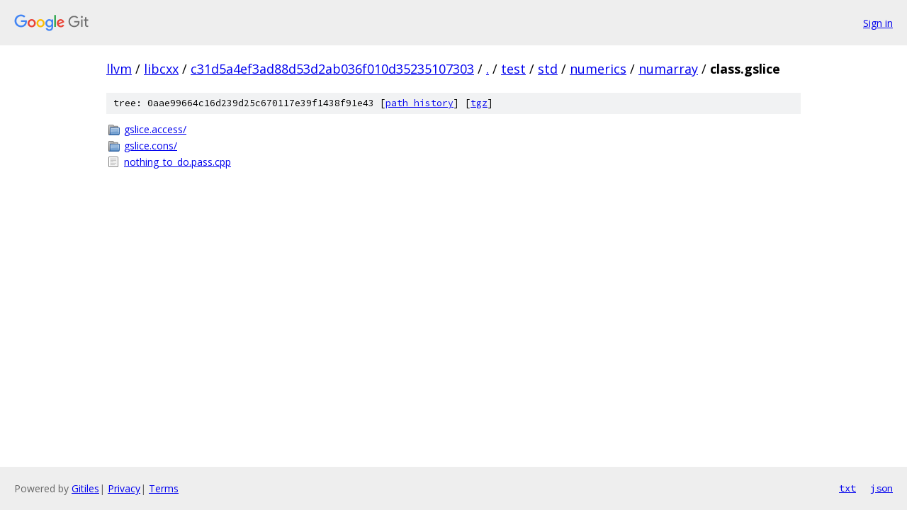

--- FILE ---
content_type: text/html; charset=utf-8
request_url: https://llvm.googlesource.com/libcxx/+/c31d5a4ef3ad88d53d2ab036f010d35235107303/test/std/numerics/numarray/class.gslice/
body_size: 785
content:
<!DOCTYPE html><html lang="en"><head><meta charset="utf-8"><meta name="viewport" content="width=device-width, initial-scale=1"><title>test/std/numerics/numarray/class.gslice - libcxx - Git at Google</title><link rel="stylesheet" type="text/css" href="/+static/base.css"><!-- default customHeadTagPart --></head><body class="Site"><header class="Site-header"><div class="Header"><a class="Header-image" href="/"><img src="//www.gstatic.com/images/branding/lockups/2x/lockup_git_color_108x24dp.png" width="108" height="24" alt="Google Git"></a><div class="Header-menu"> <a class="Header-menuItem" href="https://accounts.google.com/AccountChooser?faa=1&amp;continue=https://llvm.googlesource.com/login/libcxx/%2B/c31d5a4ef3ad88d53d2ab036f010d35235107303/test/std/numerics/numarray/class.gslice">Sign in</a> </div></div></header><div class="Site-content"><div class="Container "><div class="Breadcrumbs"><a class="Breadcrumbs-crumb" href="/?format=HTML">llvm</a> / <a class="Breadcrumbs-crumb" href="/libcxx/">libcxx</a> / <a class="Breadcrumbs-crumb" href="/libcxx/+/c31d5a4ef3ad88d53d2ab036f010d35235107303">c31d5a4ef3ad88d53d2ab036f010d35235107303</a> / <a class="Breadcrumbs-crumb" href="/libcxx/+/c31d5a4ef3ad88d53d2ab036f010d35235107303/">.</a> / <a class="Breadcrumbs-crumb" href="/libcxx/+/c31d5a4ef3ad88d53d2ab036f010d35235107303/test">test</a> / <a class="Breadcrumbs-crumb" href="/libcxx/+/c31d5a4ef3ad88d53d2ab036f010d35235107303/test/std">std</a> / <a class="Breadcrumbs-crumb" href="/libcxx/+/c31d5a4ef3ad88d53d2ab036f010d35235107303/test/std/numerics">numerics</a> / <a class="Breadcrumbs-crumb" href="/libcxx/+/c31d5a4ef3ad88d53d2ab036f010d35235107303/test/std/numerics/numarray">numarray</a> / <span class="Breadcrumbs-crumb">class.gslice</span></div><div class="TreeDetail"><div class="u-sha1 u-monospace TreeDetail-sha1">tree: 0aae99664c16d239d25c670117e39f1438f91e43 [<a href="/libcxx/+log/c31d5a4ef3ad88d53d2ab036f010d35235107303/test/std/numerics/numarray/class.gslice">path history</a>] <span>[<a href="/libcxx/+archive/c31d5a4ef3ad88d53d2ab036f010d35235107303/test/std/numerics/numarray/class.gslice.tar.gz">tgz</a>]</span></div><ol class="FileList"><li class="FileList-item FileList-item--gitTree" title="Tree - gslice.access/"><a class="FileList-itemLink" href="/libcxx/+/c31d5a4ef3ad88d53d2ab036f010d35235107303/test/std/numerics/numarray/class.gslice/gslice.access/">gslice.access/</a></li><li class="FileList-item FileList-item--gitTree" title="Tree - gslice.cons/"><a class="FileList-itemLink" href="/libcxx/+/c31d5a4ef3ad88d53d2ab036f010d35235107303/test/std/numerics/numarray/class.gslice/gslice.cons/">gslice.cons/</a></li><li class="FileList-item FileList-item--regularFile" title="Regular file - nothing_to_do.pass.cpp"><a class="FileList-itemLink" href="/libcxx/+/c31d5a4ef3ad88d53d2ab036f010d35235107303/test/std/numerics/numarray/class.gslice/nothing_to_do.pass.cpp">nothing_to_do.pass.cpp</a></li></ol></div></div> <!-- Container --></div> <!-- Site-content --><footer class="Site-footer"><div class="Footer"><span class="Footer-poweredBy">Powered by <a href="https://gerrit.googlesource.com/gitiles/">Gitiles</a>| <a href="https://policies.google.com/privacy">Privacy</a>| <a href="https://policies.google.com/terms">Terms</a></span><span class="Footer-formats"><a class="u-monospace Footer-formatsItem" href="?format=TEXT">txt</a> <a class="u-monospace Footer-formatsItem" href="?format=JSON">json</a></span></div></footer></body></html>